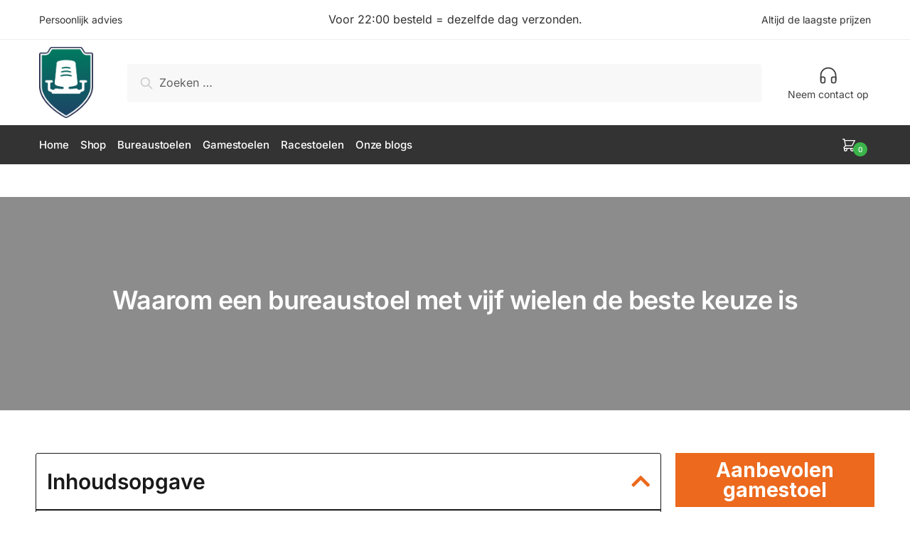

--- FILE ---
content_type: text/html; charset=UTF-8
request_url: https://gamestoelenshop.com/waarom-een-bureaustoel-met-vijf-wielen-de-beste-keuze-is/
body_size: 18344
content:
<!doctype html><html lang="nl-NL" prefix="og: https://ogp.me/ns#"><head><meta charset="UTF-8"><meta name="viewport" content="height=device-height, width=device-width, initial-scale=1"><link rel="stylesheet" media="print" onload="this.onload=null;this.media='all';" id="ao_optimized_gfonts" href="https://fonts.googleapis.com/css?family=Inter%3A100%2C100italic%2C200%2C200italic%2C300%2C300italic%2C400%2C400italic%2C500%2C500italic%2C600%2C600italic%2C700%2C700italic%2C800%2C800italic%2C900%2C900italic&amp;display=swap"><link rel="profile" href="https://gmpg.org/xfn/11"><link rel="pingback" href="https://gamestoelenshop.com/xmlrpc.php">  <script defer src="[data-uri]"></script>  
<script data-cfasync="false" data-pagespeed-no-defer>var gtm4wp_datalayer_name="dataLayer";var dataLayer=dataLayer||[];const gtm4wp_use_sku_instead=false;const gtm4wp_currency='EUR';const gtm4wp_product_per_impression=false;const gtm4wp_clear_ecommerce=false;</script> <link media="all" href='//gamestoelenshop.com/wp-content/cache/wpfc-minified/llkv0t6i/e3yup.css' rel="stylesheet"><title>Is een bureaustoel met vijf wielen de beste keus?</title><meta name="description" content="Je leest hier alles over waarom een bureaustoel met vijf wielen ook voor jou de beste keuze is. Heb jij ‘m al besteld? Dat kan hier!"/><meta name="robots" content="follow, index, max-snippet:-1, max-video-preview:-1, max-image-preview:large"/><link rel="canonical" href="https://gamestoelenshop.com/waarom-een-bureaustoel-met-vijf-wielen-de-beste-keuze-is/" /><meta property="og:locale" content="nl_NL" /><meta property="og:type" content="article" /><meta property="og:title" content="Is een bureaustoel met vijf wielen de beste keus?" /><meta property="og:description" content="Je leest hier alles over waarom een bureaustoel met vijf wielen ook voor jou de beste keuze is. Heb jij ‘m al besteld? Dat kan hier!" /><meta property="og:url" content="https://gamestoelenshop.com/waarom-een-bureaustoel-met-vijf-wielen-de-beste-keuze-is/" /><meta property="og:site_name" content="Gamestoelenshop" /><meta property="article:section" content="Bureaustoel" /><meta property="og:updated_time" content="2023-03-31T10:37:21+02:00" /><meta name="twitter:card" content="summary_large_image" /><meta name="twitter:title" content="Is een bureaustoel met vijf wielen de beste keus?" /><meta name="twitter:description" content="Je leest hier alles over waarom een bureaustoel met vijf wielen ook voor jou de beste keuze is. Heb jij ‘m al besteld? Dat kan hier!" /><meta name="twitter:label1" content="Geschreven door" /><meta name="twitter:data1" content="Stefan" /><meta name="twitter:label2" content="Tijd om te lezen" /><meta name="twitter:data2" content="2 minuten" /><link rel='dns-prefetch' href='//cdn.jsdelivr.net' /><link rel='dns-prefetch' href='//use.fontawesome.com' /><link href='https://sp-ao.shortpixel.ai' rel='preconnect' /><link href='https://fonts.gstatic.com' crossorigin='anonymous' rel='preconnect' /><link rel="alternate" type="application/rss+xml" title="Gamestoelenshop &raquo; feed" href="https://gamestoelenshop.com/feed/" /><link rel="alternate" type="application/rss+xml" title="Gamestoelenshop &raquo; reactiesfeed" href="https://gamestoelenshop.com/comments/feed/" /><link rel="alternate" type="application/rss+xml" title="Gamestoelenshop &raquo; Waarom een bureaustoel met vijf wielen de beste keuze is reactiesfeed" href="https://gamestoelenshop.com/waarom-een-bureaustoel-met-vijf-wielen-de-beste-keuze-is/feed/" /><link rel='stylesheet' id='font-awesome-official-css' href='https://use.fontawesome.com/releases/v5.15.4/css/all.css' type='text/css' media='all' integrity="sha384-DyZ88mC6Up2uqS4h/KRgHuoeGwBcD4Ng9SiP4dIRy0EXTlnuz47vAwmeGwVChigm" crossorigin="anonymous" /><link rel='stylesheet' id='font-awesome-official-v4shim-css' href='https://use.fontawesome.com/releases/v5.15.4/css/v4-shims.css' type='text/css' media='all' integrity="sha384-Vq76wejb3QJM4nDatBa5rUOve+9gkegsjCebvV/9fvXlGWo4HCMR4cJZjjcF6Viv" crossorigin="anonymous" /><link rel="preconnect" href="https://fonts.gstatic.com/" crossorigin><script type="text/javascript" src="https://gamestoelenshop.com/wp-includes/js/jquery/jquery.min.js?ver=3.7.1" id="jquery-core-js"></script> <script defer type="text/javascript" src="https://gamestoelenshop.com/wp-includes/js/jquery/jquery-migrate.min.js?ver=3.4.1" id="jquery-migrate-js"></script> <script type="text/javascript" src="https://gamestoelenshop.com/wp-content/plugins/woocommerce/assets/js/jquery-blockui/jquery.blockUI.min.js?ver=2.7.0-wc.9.4.2" id="jquery-blockui-js" defer="defer" data-wp-strategy="defer"></script> <script defer id="wc-add-to-cart-js-extra" src="[data-uri]"></script> <script type="text/javascript" id="wc-add-to-cart-js" defer="defer" data-wp-strategy="defer" data-type="lazy" data-src="https://gamestoelenshop.com/wp-content/plugins/woocommerce/assets/js/frontend/add-to-cart.min.js?ver=9.4.2"></script> <script type="text/javascript" src="https://gamestoelenshop.com/wp-content/plugins/woocommerce/assets/js/js-cookie/js.cookie.min.js?ver=2.1.4-wc.9.4.2" id="js-cookie-js" defer="defer" data-wp-strategy="defer"></script> <script defer id="woocommerce-js-extra" src="[data-uri]"></script> <script type="text/javascript" src="https://gamestoelenshop.com/wp-content/plugins/woocommerce/assets/js/frontend/woocommerce.min.js?ver=9.4.2" id="woocommerce-js" defer="defer" data-wp-strategy="defer"></script> <script defer type="text/javascript" src="https://gamestoelenshop.com/wp-content/plugins/elementor/assets/lib/font-awesome/js/v4-shims.min.js?ver=3.25.10" id="font-awesome-4-shim-js"></script> <link rel="https://api.w.org/" href="https://gamestoelenshop.com/wp-json/" /><link rel="alternate" title="JSON" type="application/json" href="https://gamestoelenshop.com/wp-json/wp/v2/posts/141779" /><link rel="EditURI" type="application/rsd+xml" title="RSD" href="https://gamestoelenshop.com/xmlrpc.php?rsd" /><meta name="generator" content="WordPress 6.7.1" /><link rel='shortlink' href='https://gamestoelenshop.com/?p=141779' /><link rel="alternate" title="oEmbed (JSON)" type="application/json+oembed" href="https://gamestoelenshop.com/wp-json/oembed/1.0/embed?url=https%3A%2F%2Fgamestoelenshop.com%2Fwaarom-een-bureaustoel-met-vijf-wielen-de-beste-keuze-is%2F" /><link rel="alternate" title="oEmbed (XML)" type="text/xml+oembed" href="https://gamestoelenshop.com/wp-json/oembed/1.0/embed?url=https%3A%2F%2Fgamestoelenshop.com%2Fwaarom-een-bureaustoel-met-vijf-wielen-de-beste-keuze-is%2F&#038;format=xml" />  <script defer src="[data-uri]"></script> <script defer src="[data-uri]"></script> <script defer src="data:text/javascript;base64,"></script>   <script defer src="https://www.googletagmanager.com/gtag/js?id=AW-601367099"></script> <script defer src="[data-uri]"></script>    <script data-cfasync="false" data-pagespeed-no-defer type="text/javascript">var dataLayer_content={"pagePostType":"post","pagePostType2":"single-post","pageCategory":["bureaustoel"],"pagePostAuthor":"Stefan"};dataLayer.push(dataLayer_content);</script> <script data-cfasync="false" data-type="lazy" data-src="[data-uri]"></script>  <script defer src="[data-uri]"></script> <noscript><style>.woocommerce-product-gallery{opacity:1 !important}</style></noscript><meta name="generator" content="Elementor 3.25.10; features: additional_custom_breakpoints, e_optimized_control_loading; settings: css_print_method-internal, google_font-enabled, font_display-auto"> <script async src="https://pagead2.googlesyndication.com/pagead/js/adsbygoogle.js?client=ca-pub-3258152780145592"
crossorigin="anonymous"></script> <script defer src="[data-uri]"></script> <meta name="google-site-verification" content="TbGkHzW0t3w21GV_XbrzgNW_DmZCezxqpDyN23W2ytU" /><meta name="tradetracker-site-verification" content="c5af56103d43743486b42ef629b4859ca172e1f2" /><link rel="icon" href="https://sp-ao.shortpixel.ai/client/to_webp,q_glossy,ret_img,w_32,h_32/https://gamestoelenshop.com/wp-content/uploads/2022/08/cropped-Logo_Nieuw_GS-150x150.png" sizes="32x32" /><link rel="icon" href="https://sp-ao.shortpixel.ai/client/to_webp,q_glossy,ret_img,w_192,h_192/https://gamestoelenshop.com/wp-content/uploads/2022/08/cropped-Logo_Nieuw_GS-300x300.png" sizes="192x192" /><link rel="apple-touch-icon" href="https://sp-ao.shortpixel.ai/client/to_webp,q_glossy,ret_img,w_180,h_180/https://gamestoelenshop.com/wp-content/uploads/2022/08/cropped-Logo_Nieuw_GS-300x300.png" /><meta name="msapplication-TileImage" content="https://gamestoelenshop.com/wp-content/uploads/2022/08/cropped-Logo_Nieuw_GS-300x300.png" /></head><body class="post-template-default single single-post postid-141779 single-format-standard wp-custom-logo theme-shoptimizer woocommerce-no-js static-cta-buttons sticky-b post-l2 v-gallery no-archives-sidebar no-post-sidebar right-page-sidebar wc-active product-align-center elementor-default elementor-kit-133414 elementor-page-141671 elementor-page-141912"><div class="mobile-menu close-drawer"></div><div id="page" class="hfeed site"> <a class="skip-link screen-reader-text" href="#site-navigation">Skip to navigation</a> <a class="skip-link screen-reader-text" href="#content">Skip to content</a><div class="col-full topbar-wrapper"><div class="top-bar"><div class="col-full"><div class="top-bar-left  classic-textwidget custom-classic-textwidget"><div class="classic-text-widget">Persoonlijk advies</div></div><div class="top-bar-center  classic-textwidget custom-classic-textwidget"><div class="classic-text-widget"><a href="https://gamestoelenshop.com/verzending/" target="_blank" rel="noopener noreferrer">Voor 22:00 besteld = dezelfde dag verzonden. </a></div></div><div class="top-bar-right  classic-textwidget custom-classic-textwidget"><div class="classic-text-widget">Altijd de laagste prijzen</div></div></div></div></div><header id="masthead" class="site-header"><div class="menu-overlay"></div><div class="main-header col-full"><div class="site-branding"> <button class="menu-toggle" aria-label="Menu" aria-controls="site-navigation" aria-expanded="false"> <span class="bar"></span><span class="bar"></span><span class="bar"></span> <span class="bar-text">MENU</span> </button> <a href="https://gamestoelenshop.com/" class="custom-logo-link"><img decoding="async" fetchpriority="high" width="715" height="944" src="https://sp-ao.shortpixel.ai/client/to_webp,q_glossy,ret_img,w_715,h_944/https://gamestoelenshop.com/wp-content/uploads/2022/08/Logo_Nieuw_ICON_GS.png" class="custom-logo" alt="Gamestoelenshop" srcset="https://sp-ao.shortpixel.ai/client/to_webp,q_glossy,ret_img,w_715/https://gamestoelenshop.com/wp-content/uploads/2022/08/Logo_Nieuw_ICON_GS.png 715w, https://sp-ao.shortpixel.ai/client/to_webp,q_glossy,ret_img,w_227/https://gamestoelenshop.com/wp-content/uploads/2022/08/Logo_Nieuw_ICON_GS-227x300.png 227w, https://sp-ao.shortpixel.ai/client/to_webp,q_glossy,ret_img,w_441/https://gamestoelenshop.com/wp-content/uploads/2022/08/Logo_Nieuw_ICON_GS-441x582.png 441w, https://sp-ao.shortpixel.ai/client/to_webp,q_glossy,ret_img,w_600/https://gamestoelenshop.com/wp-content/uploads/2022/08/Logo_Nieuw_ICON_GS-600x792.png 600w, https://sp-ao.shortpixel.ai/client/to_webp,q_glossy,ret_img,w_150/https://gamestoelenshop.com/wp-content/uploads/2022/08/Logo_Nieuw_ICON_GS-150x198.png 150w" sizes="(max-width: 360px) 147px, (max-width: 715px) 100vw, 715px" /></a></div><div class="site-search"><form role="search" method="get" class="search-form" action="https://gamestoelenshop.com/"> <label> <span class="screen-reader-text">Zoeken naar:</span> <input type="search" class="search-field" placeholder="Zoeken &hellip;" value="" name="s" /> </label> <input type="submit" class="search-submit" value="Zoeken" /></form></div><nav class="secondary-navigation" aria-label="Secondary Navigation"><div class="menu-desktoptopright-container"><ul id="menu-desktoptopright" class="menu"><li id="menu-item-134268" class="menu-item menu-item-type-post_type menu-item-object-page menu-item-134268"><a href="https://gamestoelenshop.com/contact/">Neem contact op<div class="icon-wrapper"><svg xmlns="http://www.w3.org/2000/svg" width="24" height="24" viewbox="0 0 24 24" fill="none" stroke="#000000" stroke-width="2" stroke-linecap="round" stroke-linejoin="round"><path d="M3 18v-6a9 9 0 0 1 18 0v6"></path><path d="M21 19a2 2 0 0 1-2 2h-1a2 2 0 0 1-2-2v-3a2 2 0 0 1 2-2h3zM3 19a2 2 0 0 0 2 2h1a2 2 0 0 0 2-2v-3a2 2 0 0 0-2-2H3z"></path></svg></div></a></li></ul></div></nav><ul class="site-header-cart menu"><li><div class="cart-click"> <a class="cart-contents" href="https://gamestoelenshop.com/cart/" title="View your shopping cart"> <span class="amount"><span class="woocommerce-Price-amount amount"><span class="woocommerce-Price-currencySymbol">&euro;</span>0.00</span></span> <span class="shoptimizer-cart-icon"> <svg xmlns="http://www.w3.org/2000/svg" fill="none" viewbox="0 0 24 24" stroke="currentColor"> <path stroke-linecap="round" stroke-linejoin="round" stroke-width="2" d="M3 3h2l.4 2M7 13h10l4-8H5.4M7 13L5.4 5M7 13l-2.293 2.293c-.63.63-.184 1.707.707 1.707H17m0 0a2 2 0 100 4 2 2 0 000-4zm-8 2a2 2 0 11-4 0 2 2 0 014 0z" /> </svg><span class="mini-count">0</span></span> </a></div></li></ul><div class="s-observer"></div></div></header><div class="col-full-nav"><div class="shoptimizer-primary-navigation col-full"><div class="site-search"><form role="search" method="get" class="search-form" action="https://gamestoelenshop.com/"> <label> <span class="screen-reader-text">Zoeken naar:</span> <input type="search" class="search-field" placeholder="Zoeken &hellip;" value="" name="s" /> </label> <input type="submit" class="search-submit" value="Zoeken" /></form></div><nav id="site-navigation" class="main-navigation" aria-label="Primary Navigation"><div class="primary-navigation with-logo"><div class="logo-mark"> <a href="#" rel="home"> <img decoding="async" class="lazy" src="[data-uri]" data-src="https://sp-ao.shortpixel.ai/client/to_webp,q_glossy,ret_img/https://gamestoelenshop.com/wp-content/uploads/2022/08/Logo_Nieuw_ICON_GS-1.png" data-srcset="https://sp-ao.shortpixel.ai/client/to_webp,q_glossy,ret_img/https://gamestoelenshop.com/wp-content/uploads/2022/08/Logo_Nieuw_ICON_GS-1.png" alt="Gamestoelenshop" /> </a></div><div class="menu-primary-menu-container"><ul id="menu-main-navigation" class="menu"><li id="nav-menu-item-1517" class="menu-item menu-item-type-post_type menu-item-object-page menu-item-home"><a href="https://gamestoelenshop.com/" class="cg-menu-link main-menu-link"><span>Home</span></a></li><li id="nav-menu-item-417" class="menu-item menu-item-type-post_type menu-item-object-page"><a href="https://gamestoelenshop.com/shop/" class="cg-menu-link main-menu-link"><span>Shop</span></a></li><li id="nav-menu-item-134245" class="menu-item menu-item-type-taxonomy menu-item-object-product_cat"><a href="https://gamestoelenshop.com/bureaustoelen/" class="cg-menu-link main-menu-link"><span>Bureaustoelen</span></a></li><li id="nav-menu-item-134246" class="menu-item menu-item-type-taxonomy menu-item-object-product_cat"><a href="https://gamestoelenshop.com/gamestoelen/" class="cg-menu-link main-menu-link"><span>Gamestoelen</span></a></li><li id="nav-menu-item-134247" class="menu-item menu-item-type-taxonomy menu-item-object-product_cat"><a href="https://gamestoelenshop.com/racestoelen/" class="cg-menu-link main-menu-link"><span>Racestoelen</span></a></li><li id="nav-menu-item-141613" class="menu-item menu-item-type-post_type menu-item-object-page current_page_parent"><a href="https://gamestoelenshop.com/blog/" class="cg-menu-link main-menu-link"><span>Onze blogs</span></a></li></ul></div></div></nav><div class="mobile-extra"><div id="block-26" class="widget widget_block"><h4>Social Media</h4><ul><li><a href="#">Facebook</a></li><li><a href="#">Twitter</a></li><li><a href="#">Instagram</a></li></ul></div></div><ul class="site-header-cart menu"><li><div class="cart-click"> <a class="cart-contents" href="https://gamestoelenshop.com/cart/" title="View your shopping cart"> <span class="amount"><span class="woocommerce-Price-amount amount"><span class="woocommerce-Price-currencySymbol">&euro;</span>0.00</span></span> <span class="shoptimizer-cart-icon"> <svg xmlns="http://www.w3.org/2000/svg" fill="none" viewbox="0 0 24 24" stroke="currentColor"> <path stroke-linecap="round" stroke-linejoin="round" stroke-width="2" d="M3 3h2l.4 2M7 13h10l4-8H5.4M7 13L5.4 5M7 13l-2.293 2.293c-.63.63-.184 1.707.707 1.707H17m0 0a2 2 0 100 4 2 2 0 000-4zm-8 2a2 2 0 11-4 0 2 2 0 014 0z" /> </svg><span class="mini-count">0</span></span> </a></div></li></ul></div></div><div class="mobile-overlay"></div><div class="header-widget-region" role="complementary"><div class="col-full"><div id="block-24" class="widget widget_block"></div></div></div><div id="content" class="site-content" tabindex="-1"><div class="shoptimizer-archive"><div class="archive-header"><div class="col-full"><nav class="woocommerce-breadcrumb" aria-label="Breadcrumb"><a href="https://gamestoelenshop.com">Home</a><span class="breadcrumb-separator"> / </span><a href="https://gamestoelenshop.com/category/bureaustoel/">Bureaustoel</a><span class="breadcrumb-separator"> / </span>Waarom een bureaustoel met vijf wielen de beste keuze is</nav><div class="woocommerce"></div></div></div><div class="col-full"><div id="primary" class="content-area"><main id="main" class="site-main"><div id="post-141779" class="post-141779 post type-post status-publish format-standard hentry category-bureaustoel"><div data-elementor-type="single-post" data-elementor-id="141912" class="elementor elementor-141912 elementor-location-single post-141779 post type-post status-publish format-standard hentry category-bureaustoel"><div class="elementor-section-wrap"><section class="elementor-section elementor-top-section elementor-element elementor-element-40c73d4 elementor-section-full_width elementor-section-height-min-height elementor-section-stretched elementor-section-height-default elementor-section-items-middle" data-id="40c73d4" data-element_type="section" data-settings="{&quot;stretch_section&quot;:&quot;section-stretched&quot;,&quot;background_background&quot;:&quot;classic&quot;}"><div class="elementor-background-overlay"></div><div class="elementor-container elementor-column-gap-default"><div class="elementor-column elementor-col-100 elementor-top-column elementor-element elementor-element-98657e8" data-id="98657e8" data-element_type="column"><div class="elementor-widget-wrap elementor-element-populated"><div class="elementor-element elementor-element-446ddaa elementor-widget elementor-widget-theme-post-title elementor-page-title elementor-widget-heading" data-id="446ddaa" data-element_type="widget" data-widget_type="theme-post-title.default"><div class="elementor-widget-container"><h1 class="elementor-heading-title elementor-size-default">Waarom een bureaustoel met vijf wielen de beste keuze is</h1></div></div></div></div></div></section><section class="elementor-section elementor-top-section elementor-element elementor-element-e51a3cf elementor-section-stretched elementor-hidden-desktop elementor-hidden-tablet elementor-section-boxed elementor-section-height-default elementor-section-height-default" data-id="e51a3cf" data-element_type="section" data-settings="{&quot;stretch_section&quot;:&quot;section-stretched&quot;}"><div class="elementor-container elementor-column-gap-default"><div class="elementor-column elementor-col-50 elementor-top-column elementor-element elementor-element-7099cc6" data-id="7099cc6" data-element_type="column"><div class="elementor-widget-wrap"></div></div><div class="elementor-column elementor-col-50 elementor-top-column elementor-element elementor-element-633d15c" data-id="633d15c" data-element_type="column"><div class="elementor-widget-wrap elementor-element-populated"><div class="elementor-element elementor-element-faf9d71 elementor-widget elementor-widget-html" data-id="faf9d71" data-element_type="widget" data-widget_type="html.default"><div class="elementor-widget-container"> <a href="https://partner.bol.com/click/click?p=1&amp;t=url&amp;s=1233843&amp;url=https%3A%2F%2Fwww.bol.com%2Fnl%2Fnl%2Fm%2Fgaming%2F&amp;f=BAN&amp;name=Games&amp;subid=gamestoelenshop" target="_blank"><noscript><img decoding="async" src="https://www.bol.com/nl/upload/partnerprogramma/190605-games-pp-300x250.jpg" width="300" height="250" alt="Games"  /></noscript><img decoding="async" class="lazyload" src='data:image/svg+xml,%3Csvg%20xmlns=%22http://www.w3.org/2000/svg%22%20viewBox=%220%200%20300%20250%22%3E%3C/svg%3E' data-src="https://www.bol.com/nl/upload/partnerprogramma/190605-games-pp-300x250.jpg" width="300" height="250" alt="Games"  /></a><noscript><img decoding="async" loading="lazy" src="https://partner.bol.com/click/impression?p=1&amp;s=1233843&amp;t=url&amp;f=BAN&amp;name=Games&amp;subid=gamestoelenshop" width="1" height="1" alt="Games"/></noscript><img decoding="async" class="lazyload" loading="lazy" src='data:image/svg+xml,%3Csvg%20xmlns=%22http://www.w3.org/2000/svg%22%20viewBox=%220%200%201%201%22%3E%3C/svg%3E' data-src="https://partner.bol.com/click/impression?p=1&amp;s=1233843&amp;t=url&amp;f=BAN&amp;name=Games&amp;subid=gamestoelenshop" width="1" height="1" alt="Games"/></div></div></div></div></div></section><section class="elementor-section elementor-top-section elementor-element elementor-element-5d8bfd1 elementor-section-stretched elementor-section-boxed elementor-section-height-default elementor-section-height-default" data-id="5d8bfd1" data-element_type="section" data-settings="{&quot;stretch_section&quot;:&quot;section-stretched&quot;}"><div class="elementor-container elementor-column-gap-default"><div class="elementor-column elementor-col-50 elementor-top-column elementor-element elementor-element-c9df94c" data-id="c9df94c" data-element_type="column"><div class="elementor-widget-wrap elementor-element-populated"><div class="elementor-element elementor-element-bb1ea5b elementor-toc--minimized-on-tablet elementor-widget elementor-widget-table-of-contents" data-id="bb1ea5b" data-element_type="widget" data-settings="{&quot;headings_by_tags&quot;:[&quot;h2&quot;,&quot;h3&quot;],&quot;exclude_headings_by_selector&quot;:[],&quot;marker_view&quot;:&quot;bullets&quot;,&quot;icon&quot;:{&quot;value&quot;:&quot;far fa-circle&quot;,&quot;library&quot;:&quot;fa-regular&quot;},&quot;min_height_mobile&quot;:{&quot;unit&quot;:&quot;px&quot;,&quot;size&quot;:240,&quot;sizes&quot;:[]},&quot;minimize_box&quot;:&quot;yes&quot;,&quot;minimized_on&quot;:&quot;tablet&quot;,&quot;min_height&quot;:{&quot;unit&quot;:&quot;px&quot;,&quot;size&quot;:&quot;&quot;,&quot;sizes&quot;:[]},&quot;min_height_tablet&quot;:{&quot;unit&quot;:&quot;px&quot;,&quot;size&quot;:&quot;&quot;,&quot;sizes&quot;:[]}}" data-widget_type="table-of-contents.default"><div class="elementor-widget-container"><div class="elementor-toc__header"><h4 class="elementor-toc__header-title"> Inhoudsopgave</h4><div class="elementor-toc__toggle-button elementor-toc__toggle-button--expand"><i class="fas fa-chevron-down"></i></div><div class="elementor-toc__toggle-button elementor-toc__toggle-button--collapse"><i class="fas fa-chevron-up"></i></div></div><div class="elementor-toc__body"><div class="elementor-toc__spinner-container"> <i class="elementor-toc__spinner eicon-animation-spin eicon-loading" aria-hidden="true"></i></div></div></div></div><div class="elementor-element elementor-element-b8ac179 elementor-widget elementor-widget-theme-post-content" data-id="b8ac179" data-element_type="widget" data-widget_type="theme-post-content.default"><div class="elementor-widget-container"><p>Stoelen vind je in verschillende soorten en maten, dus waarom is een bureaustoel met vijf wielen zo belangrijk? Elke bureaustoel heeft zijn eigen specifieke kenmerken en sommige dienen een specifiek doel. We kunnen stoelen onderscheiden op basis van het type. Zo zijn er bijvoorbeeld ergonomische bureaustoelen, die er speciaal zijn voor diegenen die lange uren aan een bureau werken. Deze modellen zijn vaak op meerdere plekken verstelbaar en bieden extra ondersteuning aan de nek en de rug, om zo nek- en rugklachten te voorkomen.</p><h2 class="wp-block-heading"><strong>Een bureaustoel met vijf wielen</strong></h2><p>Ook zijn er <a href="https://gamestoelenshop.com/luxe-gamestoelen-voor-de-echte-gamer/">gamestoelen</a> die speciaal bedacht en gefabriceerd zijn voor gamers. In deze stoelen kun je gerust een aantal uur genieten van de leukste games met voldoende gemak en comfort. We kunnen bureaustoelen ook onderscheiden op basis van bepaalde kenmerken. Wat dacht je bijvoorbeeld van een bureaustoel met vijf wielen? Deze bureaustoelen komen vaker voor dan je misschien zou denken en dat is met een reden.</p><h2 class="wp-block-heading"><strong>Waarom zou je kiezen voor een bureaustoel met vijf wielen?</strong></h2><p>Een bureaustoel met vijf wielen is over het algemeen erg gewild. Deze bureaustoelen zijn populair en in vele soorten en maten te verkrijgen op <a href="http://www.gamestoelenshop.com">www.gamestoelenshop.com</a>. De populariteit is uiteraard niet zonder reden. We hebben de voordelen van een stoel met vijf wielen even voor je op een rijtje gezet. Deze bureaustoelen bieden jou:</p><ul class="wp-block-list"><li>Een vergroot steunvlak op de grond, waardoor de stoel minder snel kantelt;</li><li>Een verbeterde verdeeldheid van de druk, waardoor de wieltjes minder snel slijten;</li><li>Een groter gemak bij het bewegen van uw stoel, omdat de stoel dynamischer is met vijf wielen in vergelijking met een bureaustoel met vier wielen.</li></ul><p>Het maakt dus wel degelijk uit of je een bureaustoel met vijf of vier wielen aanschaft. Haal er vandaag nog één in huis en geniet van de voordelen van comfortabel zitten.</p><h3 class="wp-block-heading"><strong>Meer weten?</strong></h3><p>Wil jij meer weten over bureaustoelen met vijf wielen? Of ben je simpelweg benieuwd naar welke modellen er beschikbaar zijn en welke bij jou past? Ga dan vandaag nog naar <a href="http://www.gamestoelenshop.com">de shop</a> en vind de stoel die jij zoekt! Je vindt er een breed assortiment.</p><p>Wat dacht je van een bureaustoel in het groen met vijf wielen? Of een bureaustoel in het blauw-grijs? Er zijn ontzettend veel keuzemogelijkheden. En het fijne is dat je kunt filteren op kleur, prijs en merk. Dat vereenvoudigt het zoekwerk enorm. Neem vandaag nog een kijkje in de webshop van Gamestoelenshop en laat je verassen!</p></div></div><div class="elementor-element elementor-element-245ccec elementor-widget elementor-widget-html" data-id="245ccec" data-element_type="widget" data-widget_type="html.default"><div class="elementor-widget-container"> <a href="https://partner.bol.com/click/click?p=1&amp;t=url&amp;s=1233843&amp;url=https%3A%2F%2Fwww.bol.com%2Fnl%2Fnl%2Fm%2Fgaming%2F&amp;f=BAN&amp;name=Games&amp;subid=gamestoelenshop" target="_blank"><noscript><img decoding="async" loading="lazy" src="https://www.bol.com/nl/upload/partnerprogramma/190605-games-pp-728x90.jpg" width="728" height="90" alt="Games"  /></noscript><img decoding="async" class="lazyload" loading="lazy" src='data:image/svg+xml,%3Csvg%20xmlns=%22http://www.w3.org/2000/svg%22%20viewBox=%220%200%20728%2090%22%3E%3C/svg%3E' data-src="https://www.bol.com/nl/upload/partnerprogramma/190605-games-pp-728x90.jpg" width="728" height="90" alt="Games"  /></a><noscript><img decoding="async" loading="lazy" src="https://partner.bol.com/click/impression?p=1&amp;s=1233843&amp;t=url&amp;f=BAN&amp;name=Games&amp;subid=gamestoelenshop" width="1" height="1" alt="Games"/></noscript><img decoding="async" class="lazyload" loading="lazy" src='data:image/svg+xml,%3Csvg%20xmlns=%22http://www.w3.org/2000/svg%22%20viewBox=%220%200%201%201%22%3E%3C/svg%3E' data-src="https://partner.bol.com/click/impression?p=1&amp;s=1233843&amp;t=url&amp;f=BAN&amp;name=Games&amp;subid=gamestoelenshop" width="1" height="1" alt="Games"/></div></div><div class="elementor-element elementor-element-4e35599 elementor-share-buttons--view-icon-text elementor-share-buttons--skin-gradient elementor-share-buttons--shape-square elementor-grid-0 elementor-share-buttons--color-official elementor-widget elementor-widget-share-buttons" data-id="4e35599" data-element_type="widget" data-widget_type="share-buttons.default"><div class="elementor-widget-container"><div class="elementor-grid"><div class="elementor-grid-item"><div class="elementor-share-btn elementor-share-btn_facebook" tabindex="0" aria-label="Delen op facebook"> <span class="elementor-share-btn__icon"> <i class="fab fa-facebook" aria-hidden="true"></i> </span><div class="elementor-share-btn__text"> <span class="elementor-share-btn__title"> Facebook </span></div></div></div><div class="elementor-grid-item"><div class="elementor-share-btn elementor-share-btn_twitter" tabindex="0" aria-label="Delen op twitter"> <span class="elementor-share-btn__icon"> <i class="fab fa-twitter" aria-hidden="true"></i> </span><div class="elementor-share-btn__text"> <span class="elementor-share-btn__title"> Twitter </span></div></div></div><div class="elementor-grid-item"><div class="elementor-share-btn elementor-share-btn_linkedin" tabindex="0" aria-label="Delen op linkedin"> <span class="elementor-share-btn__icon"> <i class="fab fa-linkedin" aria-hidden="true"></i> </span><div class="elementor-share-btn__text"> <span class="elementor-share-btn__title"> LinkedIn </span></div></div></div></div></div></div></div></div><div class="elementor-column elementor-col-50 elementor-top-column elementor-element elementor-element-23ef14a elementor-hidden-tablet elementor-hidden-mobile" data-id="23ef14a" data-element_type="column"><div class="elementor-widget-wrap elementor-element-populated"><div class="elementor-element elementor-element-d9ac002 elementor-widget elementor-widget-heading" data-id="d9ac002" data-element_type="widget" data-widget_type="heading.default"><div class="elementor-widget-container"><h2 class="elementor-heading-title elementor-size-default">Aanbevolen gamestoel</h2></div></div><div class="elementor-element elementor-element-1c01a24 elementor-grid-1 elementor-grid-tablet-3 elementor-grid-mobile-2 elementor-products-grid elementor-wc-products elementor-widget elementor-widget-woocommerce-products" data-id="1c01a24" data-element_type="widget" data-widget_type="woocommerce-products.default"><div class="elementor-widget-container"><div class="woocommerce columns-1"><ul class="products elementor-grid columns-1"><li class="product type-product post-4538 status-publish first instock product_cat-alle-producten product_cat-gamestoelen product_tag-las-vegas has-post-thumbnail sale featured taxable shipping-taxable purchasable product-type-simple"> <span class="sale-item product-label">-7%</span><a href="https://gamestoelenshop.com/product/las-vegas-gamestoel-bureaustoel-blauw/" aria-label="Las Vegas Gamestoel &#8211; Bureaustoel &#8211; Blauw" class="woocommerce-LoopProduct-link woocommerce-loop-product__link"><noscript><img loading="lazy" width="300" height="300" src="https://sp-ao.shortpixel.ai/client/to_webp,q_glossy,ret_img,w_300,h_300/https://gamestoelenshop.com/wp-content/uploads/2021/09/Blauw-1-1-1-300x300.jpg" class="attachment-woocommerce_thumbnail size-woocommerce_thumbnail" alt="Ocazi Gamestoel Las Vegas Blauw" decoding="async" srcset="https://sp-ao.shortpixel.ai/client/to_webp,q_glossy,ret_img,w_300/https://gamestoelenshop.com/wp-content/uploads/2021/09/Blauw-1-1-1-300x300.jpg 300w, https://sp-ao.shortpixel.ai/client/to_webp,q_glossy,ret_img,w_1024/https://gamestoelenshop.com/wp-content/uploads/2021/09/Blauw-1-1-1-1024x1024.jpg 1024w, https://sp-ao.shortpixel.ai/client/to_webp,q_glossy,ret_img,w_150/https://gamestoelenshop.com/wp-content/uploads/2021/09/Blauw-1-1-1-150x150.jpg 150w, https://sp-ao.shortpixel.ai/client/to_webp,q_glossy,ret_img,w_768/https://gamestoelenshop.com/wp-content/uploads/2021/09/Blauw-1-1-1-768x768.jpg 768w, https://sp-ao.shortpixel.ai/client/to_webp,q_glossy,ret_img,w_990/https://gamestoelenshop.com/wp-content/uploads/2021/09/Blauw-1-1-1-990x990.jpg 990w, https://sp-ao.shortpixel.ai/client/to_webp,q_glossy,ret_img,w_441/https://gamestoelenshop.com/wp-content/uploads/2021/09/Blauw-1-1-1-441x441.jpg 441w, https://sp-ao.shortpixel.ai/client/to_webp,q_glossy,ret_img,w_600/https://gamestoelenshop.com/wp-content/uploads/2021/09/Blauw-1-1-1-600x600.jpg 600w, https://sp-ao.shortpixel.ai/client/to_webp,q_glossy,ret_img,w_64/https://gamestoelenshop.com/wp-content/uploads/2021/09/Blauw-1-1-1-64x64.jpg 64w, https://sp-ao.shortpixel.ai/client/to_webp,q_glossy,ret_img,w_1200/https://gamestoelenshop.com/wp-content/uploads/2021/09/Blauw-1-1-1.jpg 1200w" sizes="(max-width: 360px) 147px, (max-width: 300px) 100vw, 300px" /></noscript><img loading="lazy" width="300" height="300" src='data:image/svg+xml,%3Csvg%20xmlns=%22http://www.w3.org/2000/svg%22%20viewBox=%220%200%20300%20300%22%3E%3C/svg%3E' data-src="https://sp-ao.shortpixel.ai/client/to_webp,q_glossy,ret_img,w_300,h_300/https://gamestoelenshop.com/wp-content/uploads/2021/09/Blauw-1-1-1-300x300.jpg" class="lazyload attachment-woocommerce_thumbnail size-woocommerce_thumbnail" alt="Ocazi Gamestoel Las Vegas Blauw" decoding="async" data-srcset="https://sp-ao.shortpixel.ai/client/to_webp,q_glossy,ret_img,w_300/https://gamestoelenshop.com/wp-content/uploads/2021/09/Blauw-1-1-1-300x300.jpg 300w, https://sp-ao.shortpixel.ai/client/to_webp,q_glossy,ret_img,w_1024/https://gamestoelenshop.com/wp-content/uploads/2021/09/Blauw-1-1-1-1024x1024.jpg 1024w, https://sp-ao.shortpixel.ai/client/to_webp,q_glossy,ret_img,w_150/https://gamestoelenshop.com/wp-content/uploads/2021/09/Blauw-1-1-1-150x150.jpg 150w, https://sp-ao.shortpixel.ai/client/to_webp,q_glossy,ret_img,w_768/https://gamestoelenshop.com/wp-content/uploads/2021/09/Blauw-1-1-1-768x768.jpg 768w, https://sp-ao.shortpixel.ai/client/to_webp,q_glossy,ret_img,w_990/https://gamestoelenshop.com/wp-content/uploads/2021/09/Blauw-1-1-1-990x990.jpg 990w, https://sp-ao.shortpixel.ai/client/to_webp,q_glossy,ret_img,w_441/https://gamestoelenshop.com/wp-content/uploads/2021/09/Blauw-1-1-1-441x441.jpg 441w, https://sp-ao.shortpixel.ai/client/to_webp,q_glossy,ret_img,w_600/https://gamestoelenshop.com/wp-content/uploads/2021/09/Blauw-1-1-1-600x600.jpg 600w, https://sp-ao.shortpixel.ai/client/to_webp,q_glossy,ret_img,w_64/https://gamestoelenshop.com/wp-content/uploads/2021/09/Blauw-1-1-1-64x64.jpg 64w, https://sp-ao.shortpixel.ai/client/to_webp,q_glossy,ret_img,w_1200/https://gamestoelenshop.com/wp-content/uploads/2021/09/Blauw-1-1-1.jpg 1200w" data-sizes="(max-width: 360px) 147px, (max-width: 300px) 100vw, 300px" /> </a><div class="woocommerce-card__header"><div class="woocommerce-loop-product__title"><a href="https://gamestoelenshop.com/product/las-vegas-gamestoel-bureaustoel-blauw/" aria-label="Las Vegas Gamestoel &#8211; Bureaustoel &#8211; Blauw" class="woocommerce-LoopProduct-link woocommerce-loop-product__link">Las Vegas Gamestoel &#8211; Bureaustoel &#8211; Blauw</a></div> <span class="price"><del aria-hidden="true"><span class="woocommerce-Price-amount amount"><bdi><span class="woocommerce-Price-currencySymbol">&euro;</span>149.95</bdi></span></del> <span class="screen-reader-text">Oorspronkelijke prijs was: &euro;149.95.</span><ins aria-hidden="true"><span class="woocommerce-Price-amount amount"><bdi><span class="woocommerce-Price-currencySymbol">&euro;</span>139.95</bdi></span></ins><span class="screen-reader-text">Huidige prijs is: &euro;139.95.</span><p class="stock in-stock s_in_stock_color woo-custom-stock-status">Op voorraad</p></span> <a href="?add-to-cart=4538" aria-describedby="woocommerce_loop_add_to_cart_link_describedby_4538" data-quantity="1" class="button product_type_simple add_to_cart_button ajax_add_to_cart" data-product_id="4538" data-product_sku="8720165750474" aria-label="Toevoegen aan winkelwagen: &ldquo;Las Vegas Gamestoel - Bureaustoel - Blauw&ldquo;" rel="nofollow" data-success_message="&ldquo;Las Vegas Gamestoel - Bureaustoel - Blauw&rdquo; has been added to your cart">Toevoegen aan winkelwagen</a> <span id="woocommerce_loop_add_to_cart_link_describedby_4538" class="screen-reader-text"> </span> <span class="gtm4wp_productdata" style="display:none; visibility:hidden;" data-gtm4wp_product_data="{&quot;internal_id&quot;:4538,&quot;item_id&quot;:4538,&quot;item_name&quot;:&quot;Las Vegas Gamestoel - Bureaustoel - Blauw&quot;,&quot;sku&quot;:&quot;8720165750474&quot;,&quot;price&quot;:139.95,&quot;stocklevel&quot;:53,&quot;stockstatus&quot;:&quot;instock&quot;,&quot;google_business_vertical&quot;:&quot;retail&quot;,&quot;item_category&quot;:&quot;Gamestoelen&quot;,&quot;id&quot;:4538,&quot;productlink&quot;:&quot;https:\/\/gamestoelenshop.com\/product\/las-vegas-gamestoel-bureaustoel-blauw\/&quot;,&quot;item_list_name&quot;:&quot;Algemeen product lijst&quot;,&quot;index&quot;:1,&quot;product_type&quot;:&quot;simple&quot;,&quot;item_brand&quot;:&quot;&quot;}"></span></div></li></ul></div></div></div></div></div></div></section><section class="elementor-section elementor-top-section elementor-element elementor-element-9ef9132 elementor-section-boxed elementor-section-height-default elementor-section-height-default" data-id="9ef9132" data-element_type="section"><div class="elementor-container elementor-column-gap-default"><div class="elementor-column elementor-col-100 elementor-top-column elementor-element elementor-element-60ee7a4" data-id="60ee7a4" data-element_type="column"><div class="elementor-widget-wrap elementor-element-populated"><div class="elementor-element elementor-element-b418613 elementor-widget elementor-widget-heading" data-id="b418613" data-element_type="widget" data-widget_type="heading.default"><div class="elementor-widget-container"><h4 class="elementor-heading-title elementor-size-default">Misschien ook interessant:</h4></div></div><div class="elementor-element elementor-element-4ab4476 elementor-grid-2 elementor-posts--align-left elementor-grid-tablet-2 elementor-grid-mobile-1 elementor-posts--thumbnail-top elementor-card-shadow-yes elementor-posts__hover-gradient elementor-widget elementor-widget-posts" data-id="4ab4476" data-element_type="widget" data-settings="{&quot;cards_columns&quot;:&quot;2&quot;,&quot;cards_row_gap&quot;:{&quot;unit&quot;:&quot;px&quot;,&quot;size&quot;:20,&quot;sizes&quot;:[]},&quot;cards_columns_tablet&quot;:&quot;2&quot;,&quot;cards_columns_mobile&quot;:&quot;1&quot;,&quot;cards_row_gap_tablet&quot;:{&quot;unit&quot;:&quot;px&quot;,&quot;size&quot;:&quot;&quot;,&quot;sizes&quot;:[]},&quot;cards_row_gap_mobile&quot;:{&quot;unit&quot;:&quot;px&quot;,&quot;size&quot;:&quot;&quot;,&quot;sizes&quot;:[]}}" data-widget_type="posts.cards"><div class="elementor-widget-container"><div class="elementor-posts-container elementor-posts elementor-posts--skin-cards elementor-grid"><article class="elementor-post elementor-grid-item post-142474 post type-post status-publish format-standard has-post-thumbnail hentry category-bureaustoel"><div class="elementor-post__card"> <a class="elementor-post__thumbnail__link" href="https://gamestoelenshop.com/bureaustoel-kind-kopen-top-3-reviews/" ><div class="elementor-post__thumbnail"><noscript><img loading="lazy" width="300" height="205" src="https://sp-ao.shortpixel.ai/client/to_webp,q_glossy,ret_img,w_300,h_205/https://gamestoelenshop.com/wp-content/uploads/2022/08/gamestoel-kinderen-300x205.jpg" class="attachment-medium size-medium wp-image-143341" alt="" decoding="async" srcset="https://sp-ao.shortpixel.ai/client/to_webp,q_glossy,ret_img,w_300/https://gamestoelenshop.com/wp-content/uploads/2022/08/gamestoel-kinderen-300x205.jpg 300w, https://sp-ao.shortpixel.ai/client/to_webp,q_glossy,ret_img,w_1024/https://gamestoelenshop.com/wp-content/uploads/2022/08/gamestoel-kinderen-1024x700.jpg 1024w, https://sp-ao.shortpixel.ai/client/to_webp,q_glossy,ret_img,w_768/https://gamestoelenshop.com/wp-content/uploads/2022/08/gamestoel-kinderen-768x525.jpg 768w, https://sp-ao.shortpixel.ai/client/to_webp,q_glossy,ret_img,w_1536/https://gamestoelenshop.com/wp-content/uploads/2022/08/gamestoel-kinderen-1536x1050.jpg 1536w, https://sp-ao.shortpixel.ai/client/to_webp,q_glossy,ret_img,w_2048/https://gamestoelenshop.com/wp-content/uploads/2022/08/gamestoel-kinderen-2048x1400.jpg 2048w, https://sp-ao.shortpixel.ai/client/to_webp,q_glossy,ret_img,w_990/https://gamestoelenshop.com/wp-content/uploads/2022/08/gamestoel-kinderen-990x677.jpg 990w, https://sp-ao.shortpixel.ai/client/to_webp,q_glossy,ret_img,w_441/https://gamestoelenshop.com/wp-content/uploads/2022/08/gamestoel-kinderen-441x301.jpg 441w, https://sp-ao.shortpixel.ai/client/to_webp,q_glossy,ret_img,w_600/https://gamestoelenshop.com/wp-content/uploads/2022/08/gamestoel-kinderen-600x410.jpg 600w, https://sp-ao.shortpixel.ai/client/to_webp,q_glossy,ret_img,w_150/https://gamestoelenshop.com/wp-content/uploads/2022/08/gamestoel-kinderen-150x103.jpg 150w" sizes="(max-width: 360px) 147px, (max-width: 300px) 100vw, 300px" /></noscript><img loading="lazy" width="300" height="205" src='data:image/svg+xml,%3Csvg%20xmlns=%22http://www.w3.org/2000/svg%22%20viewBox=%220%200%20300%20205%22%3E%3C/svg%3E' data-src="https://sp-ao.shortpixel.ai/client/to_webp,q_glossy,ret_img,w_300,h_205/https://gamestoelenshop.com/wp-content/uploads/2022/08/gamestoel-kinderen-300x205.jpg" class="lazyload attachment-medium size-medium wp-image-143341" alt="" decoding="async" data-srcset="https://sp-ao.shortpixel.ai/client/to_webp,q_glossy,ret_img,w_300/https://gamestoelenshop.com/wp-content/uploads/2022/08/gamestoel-kinderen-300x205.jpg 300w, https://sp-ao.shortpixel.ai/client/to_webp,q_glossy,ret_img,w_1024/https://gamestoelenshop.com/wp-content/uploads/2022/08/gamestoel-kinderen-1024x700.jpg 1024w, https://sp-ao.shortpixel.ai/client/to_webp,q_glossy,ret_img,w_768/https://gamestoelenshop.com/wp-content/uploads/2022/08/gamestoel-kinderen-768x525.jpg 768w, https://sp-ao.shortpixel.ai/client/to_webp,q_glossy,ret_img,w_1536/https://gamestoelenshop.com/wp-content/uploads/2022/08/gamestoel-kinderen-1536x1050.jpg 1536w, https://sp-ao.shortpixel.ai/client/to_webp,q_glossy,ret_img,w_2048/https://gamestoelenshop.com/wp-content/uploads/2022/08/gamestoel-kinderen-2048x1400.jpg 2048w, https://sp-ao.shortpixel.ai/client/to_webp,q_glossy,ret_img,w_990/https://gamestoelenshop.com/wp-content/uploads/2022/08/gamestoel-kinderen-990x677.jpg 990w, https://sp-ao.shortpixel.ai/client/to_webp,q_glossy,ret_img,w_441/https://gamestoelenshop.com/wp-content/uploads/2022/08/gamestoel-kinderen-441x301.jpg 441w, https://sp-ao.shortpixel.ai/client/to_webp,q_glossy,ret_img,w_600/https://gamestoelenshop.com/wp-content/uploads/2022/08/gamestoel-kinderen-600x410.jpg 600w, https://sp-ao.shortpixel.ai/client/to_webp,q_glossy,ret_img,w_150/https://gamestoelenshop.com/wp-content/uploads/2022/08/gamestoel-kinderen-150x103.jpg 150w" data-sizes="(max-width: 360px) 147px, (max-width: 300px) 100vw, 300px" /></div></a><div class="elementor-post__badge">Bureaustoel</div><div class="elementor-post__text"><h4 class="elementor-post__title"> <a href="https://gamestoelenshop.com/bureaustoel-kind-kopen-top-3-reviews/" > Bureaustoel Kind Kopen? Top 3 + Reviews </a></h4> <a class="elementor-post__read-more" href="https://gamestoelenshop.com/bureaustoel-kind-kopen-top-3-reviews/" > Lees artikel » </a></div><div class="elementor-post__meta-data"> <span class="elementor-post-date"> augustus 17, 2022 </span></div></div></article><article class="elementor-post elementor-grid-item post-143392 post type-post status-publish format-standard has-post-thumbnail hentry category-gamestoelen"><div class="elementor-post__card"> <a class="elementor-post__thumbnail__link" href="https://gamestoelenshop.com/de-beste-xbox-gamestoelen-van-2023/" ><div class="elementor-post__thumbnail"><noscript><img loading="lazy" width="300" height="200" src="https://sp-ao.shortpixel.ai/client/to_webp,q_glossy,ret_img,w_300,h_200/https://gamestoelenshop.com/wp-content/uploads/2023/04/Xbox-gamestoelen--300x200.png" class="attachment-medium size-medium wp-image-143393" alt="" decoding="async" srcset="https://sp-ao.shortpixel.ai/client/to_webp,q_glossy,ret_img,w_300/https://gamestoelenshop.com/wp-content/uploads/2023/04/Xbox-gamestoelen--300x200.png 300w, https://sp-ao.shortpixel.ai/client/to_webp,q_glossy,ret_img,w_441/https://gamestoelenshop.com/wp-content/uploads/2023/04/Xbox-gamestoelen--441x294.png 441w, https://sp-ao.shortpixel.ai/client/to_webp,q_glossy,ret_img,w_600/https://gamestoelenshop.com/wp-content/uploads/2023/04/Xbox-gamestoelen--600x400.png 600w, https://sp-ao.shortpixel.ai/client/to_webp,q_glossy,ret_img,w_150/https://gamestoelenshop.com/wp-content/uploads/2023/04/Xbox-gamestoelen--150x100.png 150w, https://sp-ao.shortpixel.ai/client/to_webp,q_glossy,ret_img,w_768/https://gamestoelenshop.com/wp-content/uploads/2023/04/Xbox-gamestoelen-.png 768w" sizes="(max-width: 360px) 147px, (max-width: 300px) 100vw, 300px" /></noscript><img loading="lazy" width="300" height="200" src='data:image/svg+xml,%3Csvg%20xmlns=%22http://www.w3.org/2000/svg%22%20viewBox=%220%200%20300%20200%22%3E%3C/svg%3E' data-src="https://sp-ao.shortpixel.ai/client/to_webp,q_glossy,ret_img,w_300,h_200/https://gamestoelenshop.com/wp-content/uploads/2023/04/Xbox-gamestoelen--300x200.png" class="lazyload attachment-medium size-medium wp-image-143393" alt="" decoding="async" data-srcset="https://sp-ao.shortpixel.ai/client/to_webp,q_glossy,ret_img,w_300/https://gamestoelenshop.com/wp-content/uploads/2023/04/Xbox-gamestoelen--300x200.png 300w, https://sp-ao.shortpixel.ai/client/to_webp,q_glossy,ret_img,w_441/https://gamestoelenshop.com/wp-content/uploads/2023/04/Xbox-gamestoelen--441x294.png 441w, https://sp-ao.shortpixel.ai/client/to_webp,q_glossy,ret_img,w_600/https://gamestoelenshop.com/wp-content/uploads/2023/04/Xbox-gamestoelen--600x400.png 600w, https://sp-ao.shortpixel.ai/client/to_webp,q_glossy,ret_img,w_150/https://gamestoelenshop.com/wp-content/uploads/2023/04/Xbox-gamestoelen--150x100.png 150w, https://sp-ao.shortpixel.ai/client/to_webp,q_glossy,ret_img,w_768/https://gamestoelenshop.com/wp-content/uploads/2023/04/Xbox-gamestoelen-.png 768w" data-sizes="(max-width: 360px) 147px, (max-width: 300px) 100vw, 300px" /></div></a><div class="elementor-post__badge">Gamestoelen</div><div class="elementor-post__text"><h4 class="elementor-post__title"> <a href="https://gamestoelenshop.com/de-beste-xbox-gamestoelen-van-2023/" > De Beste Xbox Gamestoelen van 2023 </a></h4> <a class="elementor-post__read-more" href="https://gamestoelenshop.com/de-beste-xbox-gamestoelen-van-2023/" > Lees artikel » </a></div><div class="elementor-post__meta-data"> <span class="elementor-post-date"> april 21, 2023 </span></div></div></article></div></div></div></div></div></div></section></div></div></div><div id="post-141779" class="post-141779 post type-post status-publish format-standard hentry category-bureaustoel"></div></main></div></div></div></div><div class="below-content"><div class="col-full"><div id="classictextwidget-12" class="widget classic-textwidget custom-classic-textwidget"><span class="gamma widget-title">Snelle verzending</span><div class="classic-text-widget"><p>Levering door heel NL & BE</p></div></div><div id="classictextwidget-13" class="widget classic-textwidget custom-classic-textwidget"><span class="gamma widget-title">Makkelijk 30 dagen retour</span><div class="classic-text-widget"><p> 30 dagen geld terug garantie</p> <svg xmlns="http://www.w3.org/2000/svg" fill="none" viewbox="0 0 24 24" stroke="currentColor"> <path stroke-linecap="round" stroke-linejoin="round" stroke-width="2" d="M8 7h12m0 0l-4-4m4 4l-4 4m0 6H4m0 0l4 4m-4-4l4-4" /> </svg></div></div><div id="classictextwidget-14" class="widget classic-textwidget custom-classic-textwidget"><span class="gamma widget-title">Productgarantie</span><div class="classic-text-widget"><p> Standaard 12 maanden</p> <svg xmlns="http://www.w3.org/2000/svg" fill="none" viewbox="0 0 24 24" stroke="currentColor"> <path stroke-linecap="round" stroke-linejoin="round" stroke-width="2" d="M3.055 11H5a2 2 0 012 2v1a2 2 0 002 2 2 2 0 012 2v2.945M8 3.935V5.5A2.5 2.5 0 0010.5 8h.5a2 2 0 012 2 2 2 0 104 0 2 2 0 012-2h1.064M15 20.488V18a2 2 0 012-2h3.064M21 12a9 9 0 11-18 0 9 9 0 0118 0z" /> </svg></div></div><div id="classictextwidget-15" class="widget classic-textwidget custom-classic-textwidget"><span class="gamma widget-title">100% Veilig betalen</span><div class="classic-text-widget"><p> iDEAL, Bancontact, Creditcard</p> <svg xmlns="http://www.w3.org/2000/svg" fill="none" viewbox="0 0 24 24" stroke="currentColor"> <path stroke-linecap="round" stroke-linejoin="round" stroke-width="2" d="M12 15v2m-6 4h12a2 2 0 002-2v-6a2 2 0 00-2-2H6a2 2 0 00-2 2v6a2 2 0 002 2zm10-10V7a4 4 0 00-8 0v4h8z" /> </svg></div></div></div></div><footer class="site-footer"><div class="col-full"><div id="block-45" class="widget widget_block widget_media_image"><figure class="wp-block-image size-full is-resized"><noscript><img decoding="async" src="https://sp-ao.shortpixel.ai/client/to_webp,q_glossy,ret_img,w_113,h_142/https://gamestoelenshop.com/wp-content/uploads/2022/08/cropped-Logo_Nieuw_GS.png" alt="Gamestoelenshop" class="wp-image-142479" width="113" height="142" srcset="https://sp-ao.shortpixel.ai/client/to_webp,q_glossy,ret_img,w_752/https://gamestoelenshop.com/wp-content/uploads/2022/08/cropped-Logo_Nieuw_GS.png 752w, https://sp-ao.shortpixel.ai/client/to_webp,q_glossy,ret_img,w_239/https://gamestoelenshop.com/wp-content/uploads/2022/08/cropped-Logo_Nieuw_GS-239x300.png 239w, https://sp-ao.shortpixel.ai/client/to_webp,q_glossy,ret_img,w_441/https://gamestoelenshop.com/wp-content/uploads/2022/08/cropped-Logo_Nieuw_GS-441x554.png 441w, https://sp-ao.shortpixel.ai/client/to_webp,q_glossy,ret_img,w_600/https://gamestoelenshop.com/wp-content/uploads/2022/08/cropped-Logo_Nieuw_GS-600x753.png 600w, https://sp-ao.shortpixel.ai/client/to_webp,q_glossy,ret_img,w_150/https://gamestoelenshop.com/wp-content/uploads/2022/08/cropped-Logo_Nieuw_GS-150x188.png 150w" sizes="(max-width: 113px) 100vw, 113px" /></noscript><img decoding="async" src='data:image/svg+xml,%3Csvg%20xmlns=%22http://www.w3.org/2000/svg%22%20viewBox=%220%200%20113%20142%22%3E%3C/svg%3E' data-src="https://sp-ao.shortpixel.ai/client/to_webp,q_glossy,ret_img,w_113,h_142/https://gamestoelenshop.com/wp-content/uploads/2022/08/cropped-Logo_Nieuw_GS.png" alt="Gamestoelenshop" class="lazyload wp-image-142479" width="113" height="142" data-srcset="https://sp-ao.shortpixel.ai/client/to_webp,q_glossy,ret_img,w_752/https://gamestoelenshop.com/wp-content/uploads/2022/08/cropped-Logo_Nieuw_GS.png 752w, https://sp-ao.shortpixel.ai/client/to_webp,q_glossy,ret_img,w_239/https://gamestoelenshop.com/wp-content/uploads/2022/08/cropped-Logo_Nieuw_GS-239x300.png 239w, https://sp-ao.shortpixel.ai/client/to_webp,q_glossy,ret_img,w_441/https://gamestoelenshop.com/wp-content/uploads/2022/08/cropped-Logo_Nieuw_GS-441x554.png 441w, https://sp-ao.shortpixel.ai/client/to_webp,q_glossy,ret_img,w_600/https://gamestoelenshop.com/wp-content/uploads/2022/08/cropped-Logo_Nieuw_GS-600x753.png 600w, https://sp-ao.shortpixel.ai/client/to_webp,q_glossy,ret_img,w_150/https://gamestoelenshop.com/wp-content/uploads/2022/08/cropped-Logo_Nieuw_GS-150x188.png 150w" data-sizes="(max-width: 113px) 100vw, 113px" /></figure></div><div id="nav_menu-7" class="widget widget_nav_menu"><span class="gamma widget-title">Over ons</span><div class="menu-extra-info-container"><ul id="menu-extra-info" class="menu"><li id="menu-item-141726" class="menu-item menu-item-type-post_type menu-item-object-page current_page_parent menu-item-141726"><a href="https://gamestoelenshop.com/blog/">Onze blogs<div class="icon-wrapper"></div></a></li><li id="menu-item-141833" class="menu-item menu-item-type-post_type menu-item-object-page menu-item-141833"><a href="https://gamestoelenshop.com/over-ons/">Over Ons<div class="icon-wrapper"></div></a></li><li id="menu-item-135869" class="menu-item menu-item-type-post_type menu-item-object-page menu-item-privacy-policy menu-item-135869"><a rel="privacy-policy" href="https://gamestoelenshop.com/privacy-policy/">Privacybeleid<div class="icon-wrapper"></div></a></li><li id="menu-item-11180" class="menu-item menu-item-type-post_type menu-item-object-page menu-item-11180"><a href="https://gamestoelenshop.com/algemene-voorwaarden/">Algemene Voorwaarden<div class="icon-wrapper"></div></a></li></ul></div></div><div id="nav_menu-8" class="widget widget_nav_menu"><span class="gamma widget-title">Klantenservice</span><div class="menu-klantenservice-container"><ul id="menu-klantenservice" class="menu"><li id="menu-item-135870" class="menu-item menu-item-type-post_type menu-item-object-page menu-item-135870"><a href="https://gamestoelenshop.com/verzending/">Verzending<div class="icon-wrapper"></div></a></li><li id="menu-item-135871" class="menu-item menu-item-type-post_type menu-item-object-page menu-item-135871"><a href="https://gamestoelenshop.com/retourneren/">Retourneren<div class="icon-wrapper"></div></a></li><li id="menu-item-135872" class="menu-item menu-item-type-post_type menu-item-object-page menu-item-135872"><a href="https://gamestoelenshop.com/veelgestelde-vragen/">Veelgestelde vragen<div class="icon-wrapper"></div></a></li><li id="menu-item-135873" class="menu-item menu-item-type-post_type menu-item-object-page menu-item-135873"><a href="https://gamestoelenshop.com/contact/">Contact<div class="icon-wrapper"></div></a></li></ul></div></div><div id="nav_menu-11" class="widget widget_nav_menu"><span class="gamma widget-title">Producten</span><div class="menu-artikelen-container"><ul id="menu-artikelen" class="menu"><li id="menu-item-142529" class="menu-item menu-item-type-taxonomy menu-item-object-product_cat menu-item-142529"><a href="https://gamestoelenshop.com/gamestoelen/">Gamestoelen<div class="icon-wrapper"></div></a></li><li id="menu-item-142530" class="menu-item menu-item-type-taxonomy menu-item-object-product_cat menu-item-142530"><a href="https://gamestoelenshop.com/racestoelen/">Racestoelen<div class="icon-wrapper"></div></a></li><li id="menu-item-142531" class="menu-item menu-item-type-taxonomy menu-item-object-product_cat menu-item-142531"><a href="https://gamestoelenshop.com/bureaustoelen/">Bureaustoelen<div class="icon-wrapper"></div></a></li><li id="menu-item-142532" class="menu-item menu-item-type-taxonomy menu-item-object-product_cat menu-item-142532"><a href="https://gamestoelenshop.com/bureaustoelen/ergonomische-bureaustoelen/">Ergonomische Bureaustoelen<div class="icon-wrapper"></div></a></li></ul></div></div></div></footer></div> <noscript><iframe src="https://www.googletagmanager.com/ns.html?id=GTM-W2NJD52" height="0" width="0" style="display:none;visibility:hidden" aria-hidden="true"></iframe></noscript> <script type="application/ld+json">{"@context":"https:\/\/schema.org\/","@type":"BreadcrumbList","itemListElement":[{"@type":"ListItem","position":1,"item":{"name":"Home","@id":"https:\/\/gamestoelenshop.com"}},{"@type":"ListItem","position":2,"item":{"name":"Bureaustoel","@id":"https:\/\/gamestoelenshop.com\/category\/bureaustoel\/"}},{"@type":"ListItem","position":3,"item":{"name":"Waarom een bureaustoel met vijf wielen de beste keuze is","@id":"https:\/\/gamestoelenshop.com\/waarom-een-bureaustoel-met-vijf-wielen-de-beste-keuze-is\/"}}]}</script> <script defer src="[data-uri]"></script> <noscript><style>.lazyload{display:none}</style></noscript><script data-noptimize="1">window.lazySizesConfig=window.lazySizesConfig||{};window.lazySizesConfig.loadMode=1;</script><script defer data-noptimize="1" src='https://gamestoelenshop.com/wp-content/plugins/autoptimize/classes/external/js/lazysizes.min.js?ao_version=3.1.12'></script> <script defer src="[data-uri]"></script> <script type="text/javascript" src="https://gamestoelenshop.com/wp-includes/js/dist/hooks.min.js?ver=4d63a3d491d11ffd8ac6" id="wp-hooks-js"></script> <script type="text/javascript" src="https://gamestoelenshop.com/wp-includes/js/dist/i18n.min.js?ver=5e580eb46a90c2b997e6" id="wp-i18n-js"></script> <script defer id="wp-i18n-js-after" src="[data-uri]"></script> <script defer type="text/javascript" src="https://gamestoelenshop.com/wp-content/cache/autoptimize/js/autoptimize_single_2e187162915b1d22fd4558fee30f5613.js?ver=6.0.1" id="swv-js"></script> <script defer id="contact-form-7-js-translations" src="[data-uri]"></script> <script defer id="contact-form-7-js-before" src="[data-uri]"></script> <script defer type="text/javascript" src="https://gamestoelenshop.com/wp-content/cache/autoptimize/js/autoptimize_single_2912c657d0592cc532dff73d0d2ce7bb.js?ver=6.0.1" id="contact-form-7-js"></script> <script defer type="text/javascript" src="https://gamestoelenshop.com/wp-content/cache/autoptimize/js/autoptimize_single_272f14f5de9caca54765bb008b7e660d.js?ver=1.20.2" id="gtm4wp-contact-form-7-tracker-js"></script> <script defer type="text/javascript" src="https://gamestoelenshop.com/wp-content/cache/autoptimize/js/autoptimize_single_416f52248a7f5b988d66f1ea80a196ce.js?ver=1.20.2" id="gtm4wp-form-move-tracker-js"></script> <script defer type="text/javascript" src="https://gamestoelenshop.com/wp-content/cache/autoptimize/js/autoptimize_single_002330496115420568399c2a9a68b905.js?ver=1.20.2" id="gtm4wp-ecommerce-generic-js"></script> <script defer type="text/javascript" src="https://gamestoelenshop.com/wp-content/cache/autoptimize/js/autoptimize_single_c813ea552a77a92c883a14685281f608.js?ver=1.20.2" id="gtm4wp-woocommerce-js"></script> <script defer id="alg-wc-ean-variations-js-extra" src="[data-uri]"></script> <script defer type="text/javascript" src="https://gamestoelenshop.com/wp-content/plugins/ean-for-woocommerce/includes/js/alg-wc-ean-variations.min.js?ver=5.3.4" id="alg-wc-ean-variations-js"></script> <script type="module" defer src =https://cdn.jsdelivr.net/npm/@sendcloud/checkout-plugin-ui@2.0.0/dist/checkout-plugin-ui-loader.js?ver=2.4.5 id="sendcloud-checkout-widget-js"></script> <script defer type="text/javascript" src="https://gamestoelenshop.com/wp-content/cache/autoptimize/js/autoptimize_single_a8ebceaccfbd56c7ebdef31a7949f149.js?ver=2.4.5" id="sendcloud-checkout-widget-controller-js"></script> <script defer type="text/javascript" src="https://gamestoelenshop.com/wp-content/themes/shoptimizer/assets/js/main.min.js?ver=2.4.5" id="shoptimizer-main-js"></script> <script defer type="text/javascript" src="https://gamestoelenshop.com/wp-content/plugins/woocommerce/assets/js/sourcebuster/sourcebuster.min.js?ver=9.4.2" id="sourcebuster-js-js"></script> <script defer id="wc-order-attribution-js-extra" src="[data-uri]"></script> <script defer type="text/javascript" src="https://gamestoelenshop.com/wp-content/plugins/woocommerce/assets/js/frontend/order-attribution.min.js?ver=9.4.2" id="wc-order-attribution-js"></script> <script defer id="fca_pc_client_js-js-extra" src="[data-uri]"></script> <script defer type="text/javascript" src="https://gamestoelenshop.com/wp-content/plugins/facebook-conversion-pixel/pixel-cat.min.js?ver=3.0.6" id="fca_pc_client_js-js"></script> <script defer type="text/javascript" src="https://gamestoelenshop.com/wp-content/cache/autoptimize/js/autoptimize_single_c9f4126f41ec1f381fd1fdccc9a5fe99.js?ver=6.7.1" id="fca_pc_video_js-js"></script> <script defer type="text/javascript" src="https://gamestoelenshop.com/wp-includes/js/imagesloaded.min.js?ver=5.0.0" id="imagesloaded-js"></script> <script defer type="text/javascript" src="https://gamestoelenshop.com/wp-content/plugins/elementor-pro/assets/js/webpack-pro.runtime.min.js?ver=3.7.1" id="elementor-pro-webpack-runtime-js"></script> <script defer type="text/javascript" src="https://gamestoelenshop.com/wp-content/plugins/elementor/assets/js/webpack.runtime.min.js?ver=3.25.10" id="elementor-webpack-runtime-js"></script> <script defer type="text/javascript" src="https://gamestoelenshop.com/wp-content/plugins/elementor/assets/js/frontend-modules.min.js?ver=3.25.10" id="elementor-frontend-modules-js"></script> <script defer id="elementor-pro-frontend-js-before" src="[data-uri]"></script> <script defer type="text/javascript" src="https://gamestoelenshop.com/wp-content/plugins/elementor-pro/assets/js/frontend.min.js?ver=3.7.1" id="elementor-pro-frontend-js"></script> <script defer type="text/javascript" src="https://gamestoelenshop.com/wp-includes/js/jquery/ui/core.min.js?ver=1.13.3" id="jquery-ui-core-js"></script> <script defer id="elementor-frontend-js-before" src="[data-uri]"></script> <script defer type="text/javascript" src="https://gamestoelenshop.com/wp-content/plugins/elementor/assets/js/frontend.min.js?ver=3.25.10" id="elementor-frontend-js"></script> <script defer type="text/javascript" src="https://gamestoelenshop.com/wp-content/plugins/elementor-pro/assets/js/preloaded-elements-handlers.min.js?ver=3.7.1" id="pro-preloaded-elements-handlers-js"></script> <script defer id="flying-scripts" src="[data-uri]"></script> </body></html><!-- WP Fastest Cache file was created in 0.90053391456604 seconds, on 17-07-25 22:09:41 --><!-- via php -->

--- FILE ---
content_type: text/html; charset=utf-8
request_url: https://www.google.com/recaptcha/api2/aframe
body_size: 141
content:
<!DOCTYPE HTML><html><head><meta http-equiv="content-type" content="text/html; charset=UTF-8"></head><body><script nonce="fmAJTH5QSU1Ul4gP5VT7nA">/** Anti-fraud and anti-abuse applications only. See google.com/recaptcha */ try{var clients={'sodar':'https://pagead2.googlesyndication.com/pagead/sodar?'};window.addEventListener("message",function(a){try{if(a.source===window.parent){var b=JSON.parse(a.data);var c=clients[b['id']];if(c){var d=document.createElement('img');d.src=c+b['params']+'&rc='+(localStorage.getItem("rc::a")?sessionStorage.getItem("rc::b"):"");window.document.body.appendChild(d);sessionStorage.setItem("rc::e",parseInt(sessionStorage.getItem("rc::e")||0)+1);localStorage.setItem("rc::h",'1766743819853');}}}catch(b){}});window.parent.postMessage("_grecaptcha_ready", "*");}catch(b){}</script></body></html>